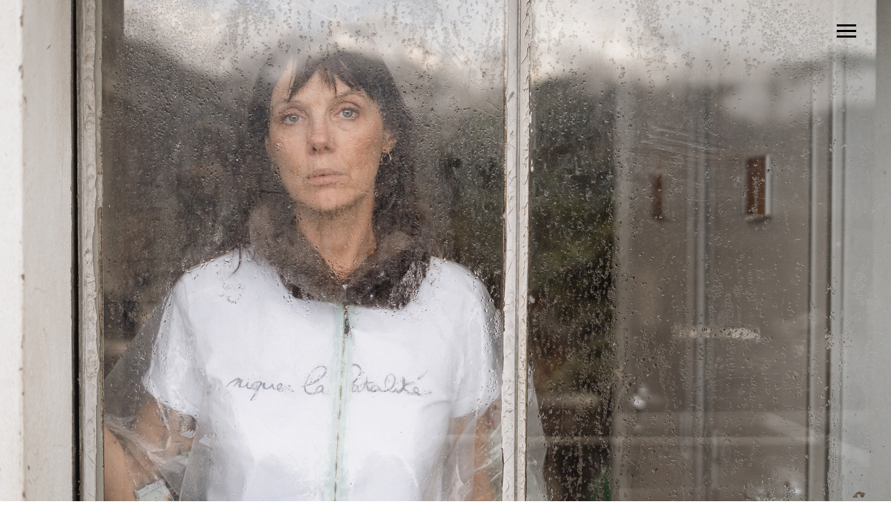

--- FILE ---
content_type: text/css
request_url: https://alinechappuis.ch/wp-content/themes/sonaar-child/style.css?ver=6.9
body_size: 413
content:
/**
 * Theme Name:  Sonaar Child Theme - Ultimate Creative Music WP Theme
 * Theme URI:   https://sonaar.io/
 * Description: Sonaar is a complete solution for everybody in the music industry.
 *
 * Author:      Sonaar
 * Author URI:  https://sonaar.io
 *
 * Version:     1.0
 * Template:    sonaar
 * Text Domain: sonaar-child
 *
 * License:     GNU General Public License v2 or later
 * License URI: http://www.gnu.org/licenses/gpl-2.0.html
 *
 */


/* =Theme customization starts here
-------------------------------------------------------------- */

.page-title h1 {
	margin-top: 100px;
	font-weight: bold;
	font-size: 20px;
}

.footer-wrapper-backtotop {
	background-color: #922F47;
	transition: all .5s;
	border: 1px solid #922F47;
	border-radius: 100%;
}
.footer-wrapper-backtotop i {
	color: white;
}

.footer-wrapper-backtotop:hover {
	background-color: #D57A44;
}

@media all and (max-width: 900px) {
	.page-id-1066 .page-banner-bg {
		background-position: -100px center !important;
	}
	.page-id-685 .page-banner-bg {
		background-position: -300px center !important;
	}
}


--- FILE ---
content_type: text/css
request_url: https://alinechappuis.ch/wp-content/uploads/elementor/css/post-685.css?ver=1750187386
body_size: 331
content:
.elementor-685 .elementor-element.elementor-element-14db04d{text-align:center;}.elementor-685 .elementor-element.elementor-element-e3e4672{--spacer-size:50px;}.elementor-685 .elementor-element.elementor-element-09b04ca{text-align:justify;}.elementor-685 .elementor-element.elementor-element-09b04ca > .elementor-widget-container{margin:30px 30px 30px 30px;}.elementor-685 .elementor-element.elementor-element-95a4ab2{text-align:justify;}.elementor-685 .elementor-element.elementor-element-66fce27 > .elementor-container > .elementor-column > .elementor-widget-wrap{align-content:center;align-items:center;}.elementor-685 .elementor-element.elementor-element-cb5c950{text-align:justify;}.elementor-685 .elementor-element.elementor-element-017341d > .elementor-widget-container{margin:30px 30px 30px 30px;}.elementor-685 .elementor-element.elementor-element-3f6ed03 .elementor-repeater-item-9395fb0.elementor-social-icon{background-color:#D57A44;}.elementor-685 .elementor-element.elementor-element-3f6ed03 .elementor-repeater-item-2e28f7a.elementor-social-icon{background-color:#D57A44;}.elementor-685 .elementor-element.elementor-element-3f6ed03 .elementor-repeater-item-2e28f7a.elementor-social-icon i{color:#FFFFFF;}.elementor-685 .elementor-element.elementor-element-3f6ed03 .elementor-repeater-item-2e28f7a.elementor-social-icon svg{fill:#FFFFFF;}.elementor-685 .elementor-element.elementor-element-3f6ed03 .elementor-repeater-item-ed35458.elementor-social-icon{background-color:#D57A44;}.elementor-685 .elementor-element.elementor-element-3f6ed03 .elementor-repeater-item-ed35458.elementor-social-icon i{color:#FFFFFF;}.elementor-685 .elementor-element.elementor-element-3f6ed03 .elementor-repeater-item-ed35458.elementor-social-icon svg{fill:#FFFFFF;}.elementor-685 .elementor-element.elementor-element-3f6ed03 .elementor-repeater-item-5fa89a6.elementor-social-icon{background-color:#D57A44;}.elementor-685 .elementor-element.elementor-element-3f6ed03 .elementor-repeater-item-390a041.elementor-social-icon{background-color:#D57A44;}.elementor-685 .elementor-element.elementor-element-3f6ed03{--grid-template-columns:repeat(0, auto);--grid-column-gap:5px;--grid-row-gap:0px;}.elementor-685 .elementor-element.elementor-element-3f6ed03 .elementor-widget-container{text-align:center;}.elementor-685 .elementor-element.elementor-element-85c17b6{text-align:justify;}.elementor-685 .elementor-element.elementor-element-85c17b6 > .elementor-widget-container{margin:30px 30px 30px 30px;}.elementor-685 .elementor-element.elementor-element-06d6259 > .elementor-container > .elementor-column > .elementor-widget-wrap{align-content:center;align-items:center;}.elementor-685 .elementor-element.elementor-element-de00452 > .elementor-widget-container{margin:30px 30px 30px 30px;}.elementor-685 .elementor-element.elementor-element-c94ba73{text-align:justify;}.elementor-685 .elementor-element.elementor-element-c94ba73 > .elementor-widget-container{margin:50px 50px 50px 50px;}.elementor-685 .elementor-element.elementor-element-ae94bd1{--spacer-size:50px;}.elementor-685 .elementor-element.elementor-element-f5be1a2{text-align:center;}.elementor-685 .elementor-element.elementor-element-4100190{--spacer-size:50px;}.elementor-685 .elementor-element.elementor-element-23cc2fd{text-align:center;}.elementor-685 .elementor-element.elementor-element-23cc2fd > .elementor-widget-container{margin:30px 30px 30px 30px;}